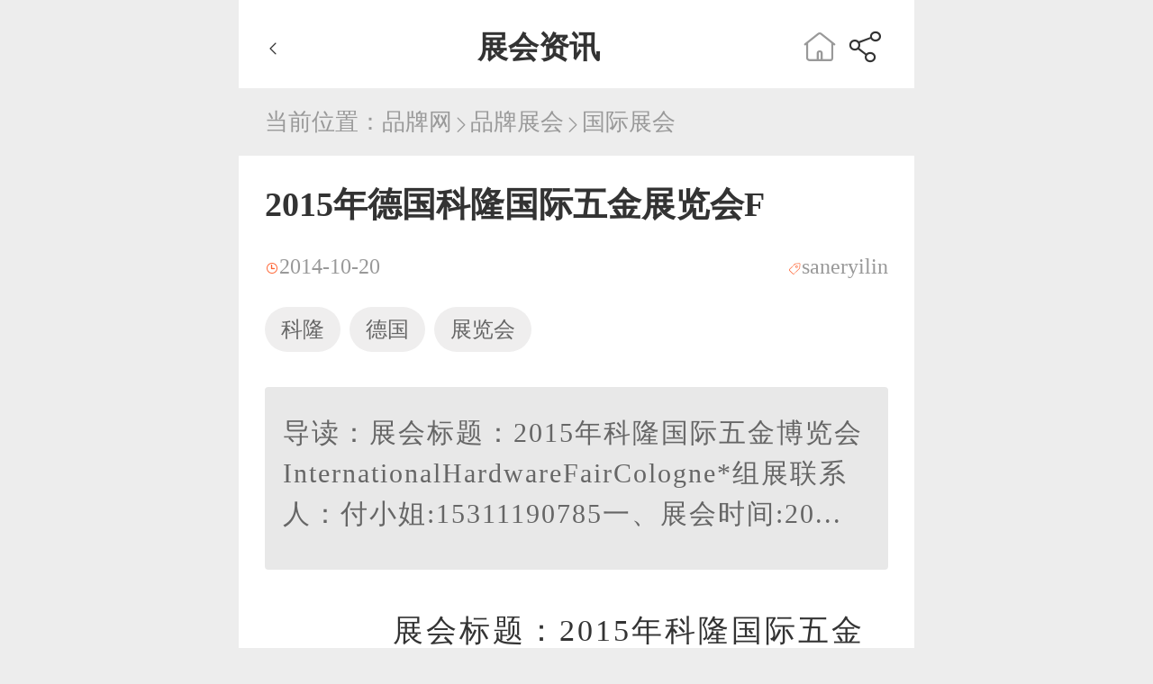

--- FILE ---
content_type: text/html; charset=utf-8
request_url: https://mip.chinapp.com/zhanhui/guojizhanhui-12086
body_size: 9530
content:
<!DOCTYPE html>
<html mip>

<head>
  <meta charset="UTF-8">
  <meta name="viewport" content="width=device-width,minimum-scale=1,initial-scale=1">
  <link rel="stylesheet" type="text/css" href="https://mipcache.bdstatic.com/static/v1/mip.css">
  <!--TODO: canonical href需要替换成原页面url-->
  <title>2015年德国科隆国际五金展览会F-国际展会-品牌网 Chinapp.com</title>
  <meta name="keywords" content="科隆,德国,展览会" />
  <meta name="description" content="展会标题：2015年科隆国际五金博览会InternationalHardwareFairCologne*组展联系人：付小姐:15311190785一、展会时间:20..." />

  <!--  cdn  -->
  <link rel="dns-prefetch" href="https://static.chinapp.com">
  <link rel="dns-prefetch" href="https://img.chinapp.com/">

  <link rel="canonical" href="https://www.chinapp.com/zhanhui/guojizhanhui-12086">
  <link rel="stylesheet" href="https://static.chinapp.com/mip/css/iconfont.css">
  <link rel="stylesheet" href="https://static.chinapp.com/mip/css/common.css">
  <style mip-custom>
    /* 排行榜 */
    /* banner样式开始 */
    @media screen and (min-width:320px) {
      html {
        font-size: 42px;
      }
    }

    @media screen and (min-width:360px) {
      html {
        font-size: 48px;
      }
    }

    @media screen and (min-width:375px) {
      html {
        font-size: 50px;
      }
    }

    @media screen and (min-width:414px) {
      html {
        font-size: 55px;
      }
    }

    @media screen and (min-width:750px) {
      html {
        font-size: 100px;
        width: 750px !important;
        margin: 0 auto;
        padding: 0px;
      }
    }

    /* 招商资讯头条详情 */

    /* 头部样式开始 */
    .headline-detail>.headline-head {
      width: 100%;
      height: 0.98rem;
      background-color: #ffffff;
      display: flex;
      justify-content: space-between;
      padding: 0.3rem;
      box-sizing: border-box;
      font-size: 0.34rem;
      color: #333333;
    }

    .headline-detail>.headline-head>a>i {
      color: #333333;
      font-size: 0.4rem;
    }

    .headline-detail>.headline-head>h3 {
      font-size: 0.34rem;
    }
    .headline-detail>.headline-head>div{
      display: flex;
    }
    .headline-detail>.headline-head>div>a>i,
    .headline-detail>.headline-head>div>div>i
    {
      display: inline-block;
      font-size: 0.4rem;
      margin: 0 0.05rem;
    }
    /* 头部样式结束 */

    /* 导航提示样式开始 */
    .headline-nav_tips {
      margin: 0.2rem 0.29rem;
      font-size: 0.26rem;
      color: #999999;
    }
    .headline-nav_tips>p,
    .headline-nav_tips>p>a{
      font-size: 0.26rem;
    }
    .headline-nav_tips>p>a>i {
      font-size: 0.2rem;
      vertical-align: middle;
    }

    /* 导航提示样式结束 */

    /* 资讯详情样式开始 */
    .headline-detail_content {
      background: #fff;
      padding: 0.29rem;
      margin-bottom: 0.2rem;
    }

    .headline-detail_content>h3 {
      font-size: 0.38rem;
      font-weight: 600;
      color: #333333;
      margin-bottom: 0.3rem;
    }

    .headline-detail_content>p {
      display: flex;
      justify-content: space-between;
      font-size: 0.24rem;
      color: #999999;
    }

    .headline-detail_content>p>span>i {
      /* font-size: 0.15rem; */
      color: #ff602e;
      vertical-align: middle;
    }

    .headline-detail_content>.headline-detail_tag {
      display: flex;
      margin-top: 0.31rem;
    }

    .headline-detail_content>.headline-detail_tag>li {
      padding: 0.09rem 0.18rem;
      background-color: #efeeee;
      border-radius: 0.3rem;
      font-size: 0.24rem;
      text-align: center;
      color: #666666;
      margin-right: 0.1rem;
    }

    .headline-detail_content>.guide-reading {
      background-color: #e8e8e8;
      border-radius: 0.04rem;
      padding: 0.28rem 0.2rem 0.4rem;
      font-size: 0.3rem;
      line-height: 0.45rem;
      letter-spacing: 0.02rem;
      color: #666666;
      margin: 0.39rem 0 0.43rem;
    }

    .headline-detail_content>.reading-detail {
      font-size: 0.34rem;
      line-height: 0.5rem;
      letter-spacing: 0.03rem;
      text-indent: 2em;
      color: #333333;
    }
    .headline-detail_content>.reading-detail p{
      font-size: 0.34rem;
      line-height: 0.5rem;
      letter-spacing: 0.03rem;
      color: #333333;
      text-indent: 2em;
    }
    .headline-detail_content>.reading-detail>.reading-pic,
    .headline-detail_content>.reading-detail>.reading-pic_two {
      width: 100%;
      height: 3.69rem;
      border-radius: 0.04rem;
      margin: 0.66rem 0 0.4rem;
    }

    .headline-detail_content>.reading-detail>.reading-pic_two {
      height: 4.07rem;
    }

    .headline-detail_content>.reading-detail>.reading-pic>img,
    .headline-detail_content>.reading-detail>.reading-pic_two>img {
      display: block;
      width: 100%;
      border-radius: 0.04rem;
    }

    .headline-detail_content>.reading-detail>h6 {
      font-size: 0.32rem;
      font-weight: 600;
      letter-spacing: 0.02rem;
      color: #333333;
      text-indent: 0;
    }

    .headline-detail_content>.reading-detail>p {
      font-size: 0.34rem;
      line-height: 0.5rem;
      letter-spacing: 0.03rem;
      color: #333333;
      text-indent: 2em;
    }
    .headline-detail_content>.reading-detail>ul {
      position: relative;
    }

    .headline-detail_content>.reading-detail>ul>li {
      font-size: 0.34rem;
      font-weight: 600;
      letter-spacing: 0.02rem;
      color: #333333;
      text-indent: 0em;
      margin-bottom: 0.28rem;
    }

    .headline-detail_content>.reading-detail>ul>li>span {
      display: inline-block;
      width: 5rem;
      font-weight: normal;
      vertical-align: top;
      font-size: 0.34rem;
      color: #333333;
    }

    .headline-detail_content>.reading-detail>ul>.mark {
      width: 100%;
      height: 2rem;
      position: absolute;
      background: #fff;
      background: -webkit-linear-gradient(rgba(255, 255, 255, 0), rgba(255, 255, 255, 1));
      bottom: 0;
    }

    .reading-detail_more,
    .reading-detail_colse {
      width: 100%;
      text-align: center;
      font-size: 0.24rem;
      color: #999999;
      text-indent: 0em;
      margin-top: 0.2rem;
      display: block;
    }

    .reading-detail_more>i {
      display: inline-block;
      transform: rotate(90deg);
    }

    .reading-detail_colse>i {
      display: inline-block;
      transform: rotate(-90deg);
    }

    /* 资讯详情样式结束 */

    /* 留言咨询样式开始 */
    .message-consultation {
      width: 6.89rem;
      background: #fff;
      margin: 0.29rem auto;
      padding-bottom: 0.8rem;
    }

    .message-consultation>.tips {
      width: 6.89rem;
      height: 0.69rem;
      background-color: #e00b0b;
      font-size: 0.28rem;
      font-weight: 600;
      text-align: center;
      line-height: 0.69rem;
      color: #ffffff;
    }

    .message-consultation>h4 {
      font-size: 0.3rem;
      font-weight: 600;
      color: #333333;
      margin: 0.18rem 0 0.3rem 0.19rem;
    }

    .message-consultation>.user-name,
    .message-consultation>.user-tel {
      width: 6.46rem;
      height: 0.8rem;
      background-color: #ffffff;
      border-radius: 0.12rem;
      border: solid 0.01rem #bbbbbb;
      font-size: 0.24rem;
      line-height: 0.8rem;
      color: #333333;
      margin: 0 auto 0.2rem;
      padding-left: 0.45rem;
      box-sizing: border-box;
    }

    .message-consultation>.user-name>span,
    .message-consultation>.user-tel>span {
      color: #e00b0b;
    }

    .message-consultation>.user-message {
      width: 6.46rem;
      height: 1.6rem;
      background-color: #ffffff;
      border-radius: 0.12rem;
      border: solid 0.01rem #bbbbbb;
      padding: 0.28rem 0.3rem;
      box-sizing: border-box;
      margin: 0 auto;
    }

    .message-consultation>.user-message>textarea {
      width: 5.2rem;
      height: 1.2rem;
      border: none;
      display: inline-block;
      vertical-align: top;
      resize: none;
    }

    .message-consultation>.consultation-rule {
      margin: 0.21rem 0 0 0.19rem;
      font-size: 0.22rem;
      line-height: 0.36rem;
    }

    .message-consultation>.consultation-rule>a {
      color: #666666;
      margin-left: 0.1rem;
    }

    .message-consultation>.consultation-rule>a>span {
      color: #e00b0b;
    }

    .agree {
      color: #e00b0b;
    }

    .message-consultation>.want-join {
      width: 6.4rem;
      height: 0.86rem;
      background-color: #e00b0b;
      font-size: 0.36rem;
      color: #f5f5f5;
      margin: 0.2rem auto 0;
      display: block;
    }

    /* 留言咨询样式结束 */
    /* 推荐品牌样式开始 */
    .recommended-brand {
      width: 100%;
      background: #fff;
      margin-bottom: 0.2rem;
      padding: 0.18rem 0.24rem;
      box-sizing: border-box;
    }

    .recommended-brand>div {
      display: flex;
      justify-content: space-between;
      margin-bottom: 0.3rem;
    }

    .recommended-brand>div>h6 {
      font-size: 0.34rem;
      color: #333333;
    }

    .recommended-brand>div>span {
      font-size: 0.26rem;
      font-weight: 600;
      color: #666666;
    }

    .recommended-brand>div>span>i {
      font-size: 0.24rem;
      vertical-align: middle;
    }

    .recommended-brand>ul {
      display: flex;
      justify-content: space-between;
      flex-wrap: wrap;
    }

    .recommended-brand>ul>li>a {
      display: block;
    }

    .recommended-brand>ul>li>a>mip-img {
      width: 3.31rem;
    }

    .recommended-brand>ul>li>a>mip-img>img {
      display: block;
      width: 3.31rem;
      height: 1.69rem;
      background-color: #cccccc;
      border-radius: 0.08rem;
    }

    .recommended-brand>ul>li>a>h6 {
      width: 3.31rem;
      font-size: 0.3rem;
      text-align: center;
      color: #333333;
      overflow: hidden;
      text-overflow: ellipsis;
      white-space: nowrap;
      margin: 0.21rem 0 0.24rem;
    }

    /* 推荐品牌样式结束 */
    /* 相关推荐 */
    .headline-news {
      background: #fff;
      box-sizing: border-box;
      padding: 0.29rem 0.32rem 0.2rem;
      margin-bottom: 0.2rem;
    }

    .headline-news>h3 {
      font-size: 0.34rem;
      color: #333333;
      margin-bottom: 0.3rem;
      border-bottom: 0.01rem solid #ccc;
      padding-bottom: 0.32rem;
    }

    .headline-news>.headline-news_detail>ul>li {
      margin-bottom: 0.4rem;
    }

    .headline-news>.headline-news_detail>ul>li>a {
      display: flex;
      justify-content: space-between;
    }

    .headline-news>.headline-news_detail>ul>li:last-of-type {
      margin-bottom: 0;
    }

    .headline-news>.headline-news_detail>ul>li>a>div>h6 {
      width: 4.18rem;
      font-size: 0.3rem;
      font-weight: normal;
      font-stretch: normal;
      letter-spacing: 0rem;
      color: #333333;
      overflow: hidden;
      text-overflow: ellipsis;
      white-space: nowrap;
    }

    .headline-news>.headline-news_detail>ul>li>a>div>p {
      width: 4.06rem;
      font-size: 0.24rem;
      font-weight: normal;
      font-stretch: normal;
      letter-spacing: 0rem;
      color: #666666;
      overflow: hidden;
      text-overflow: ellipsis;
      white-space: nowrap;
    }

    .headline-news>.headline-news_detail>ul>li>a>div>p:first-of-type {
      margin: 0.19rem 0;
    }

    .headline-news>.headline-news_detail>ul>li>a>div>p:last-of-type {
      color: #999;
    }

    .headline-news>.headline-news_detail>ul>li>a>div>p:last-of-type i {
      /* font-size: 0.15rem; */
      color: #ff602e;
      vertical-align: middle;
    }

    .headline-news>.headline-news_detail>ul>li>a>.hot-content_pic {
      width: 2.4rem;
      height: 1.43rem;
      border-radius: 0.04rem;
    }

    .headline-news>.headline-news_detail>ul>li>a>.hot-content_pic>mip-img>img {
      display: block;
      width: 2.4rem;
      height: 1.43rem;
      border-radius: 0.04rem;
    }

    .headline-news>.headline-news_detail>a {
      display: block;
      width: 6.61rem;
      height: 0.53rem;
      background-color: #ededed;
      border-radius: 0.27rem;
      font-size: 0.24rem;
      line-height: 0.53rem;
      text-align: center;
      color: #333333;
      margin: 0.31rem auto 0;
    }

    .headline-news>.headline-news_detail>a>i {
      vertical-align: middle;
      font-size: 0.27rem;
    }
    .headline-more{
      display: block !important;
      width: 2rem;
      height: 0.5rem;
      border-radius: 0.25rem;
      margin: 0.2rem auto;
      text-align: center;
      font-size: 0.3rem;
      font-size: 0.28rem;
      color: #e00b0b;
      border: 0.02rem solid #e00b0b;
      line-height: 0.5rem;
      text-indent: 0em;
    }
    .headline-more>i{
      display: inline-block;
      transform: rotate(90deg);
      font-size: 0.34rem;
      vertical-align: middle;
    }
    /* 相关推荐 */

    /* 猜你喜欢开始 */
    .headline-detail_like {
      padding: 0.3rem;
      background: #fff;
      margin-bottom: 0.2rem;
    }

    .headline-detail_like>h5 {
      font-size: 0.34rem;
      color: #333333;
      border-bottom: 0.01rem solid #ccc;
      padding-bottom: 0.3rem;
      margin-bottom: 0.42rem;
    }

    .headline-detail_like>h5>span {
      font-size: 0.26rem;
      color: #666666;
    }

    .headline-detail_like>h5>span>i {
      font-size: 0.2rem;
    }

    .headline-detail_like>ul {
      display: flex;
      flex-wrap: wrap;
      justify-content: space-between;
    }

    .headline-detail_like>ul>li>a {
      display: block;
      width: 2.15rem;
    }

    .headline-detail_like>ul>li>a>div {
      width: 2.15rem;
      height: 1.35rem;
    }

    .headline-detail_like>ul>li>a>div>mip-img>img {
      display: block;
      width: 2.15rem;
      height: 1.35rem;
    }

    .headline-detail_like>ul>li>a>p {
      height: 0.8rem;
      font-size: 0.24rem;
      line-height: 0.4rem;
      color: #333333;
      margin-top: 0.31rem;
      display: -webkit-box;
      -webkit-box-orient: vertical;
      -webkit-line-clamp: 2;
      overflow: hidden;
    }

    /* 猜你喜欢结束 */

    /* 留言咨询样式开始 */
    .online-contact {
      width: 100%;
      overflow: hidden;
      margin-top: 0.2rem;
    }

    .online-contact>a {
      display: flex;
    }

    .online-contact>a>div:first-of-type {
      width: 2.2rem;
      height: 0.98rem;
      background: #fff;
      font-size: 0.26rem;
      font-weight: 600;
      color: #333333;
      text-align: center;
      line-height: 0.98rem;
    }

    .online-contact>a>div:first-of-type>i {
      font-size: 0.3rem;
      color: #e00b0b;
    }

    .online-contact>a>div:last-of-type {
      width: 5.3rem;
      height: 0.98rem;
      background-color: #e00b0b;
      font-size: 0.3rem;
      font-weight: 600;
      text-align: center;
      line-height: 0.98rem;
      color: #ffffff;
    }
    /* 广告 */
    .oneAdv {
      width: 100%;
      margin: 0rem auto;
    }
    .oneAdv>a{
      display: block;
      margin-bottom: 0.1rem;
    }

    .oneAdv>img {
      width: 100%;
    }
    .oneAdv>a:last-child{
      margin-bottom: 0.2rem !important;
    }
    /* 留言咨询样式结束 */
    /*广告*/
    .mip-adbd{
      margin-bottom: 0.2rem;
    }
  </style>
  <!-- 招商资讯头条详情 -->
</head>

<body>
<div class="headline-detail">
  <!-- 头部 -->
  <div class="headline-head">
    <mip-history history="go, -1" class="mip-element mip-layout-container">
      <i class="iconfont icon-i-left"></i>
    </mip-history>
    <h3>展会资讯</h3>
    <div>
		<a href="https://mip.chinapp.com/"><i class="iconfont icon-shouye"></i></a>
		<div on="tap:my-lightbox.toggle" id="btn-open" role="button" tabindex="0"><i class="iconfont icon-fenxiang" ></i></div>
<mip-lightbox
        id="my-lightbox"
        layout="nodisplay"
        class="mip-hidden">
    <div class="lightbox">
        <div class="mip-share-container">
            <mip-share></mip-share>
        </div>
    </div>
</mip-lightbox>
	</div>
  </div>
  <!-- 导航提示 -->
  <div class="headline-nav_tips">
    <p>当前位置：<a href="https://mip.chinapp.com/">品牌网</a><a href="https://mip.chinapp.com/zhanhui"><i class="iconfont icon-right"></i>品牌展会</a><a href="https://mip.chinapp.com/zhanhui/guojizhanhui"><i class="iconfont icon-right"></i>国际展会</a></p>
  </div>
    <!-- 广告 -->
    <div class="oneAdv">
            </div>
  <!-- 资讯详情 -->
  <div class="headline-detail_content">
    <h3>2015年德国科隆国际五金展览会F</h3>
    <p>
      <span><i class="iconfont icon-shijian00"></i>2014-10-20</span>
      <span><i class="iconfont icon-biaoqian"></i>saneryilin</span>
    </p>
    <ul class="headline-detail_tag">
            <li>科隆</li>
            <li>德国</li>
            <li>展览会</li>
          </ul>
    <div class="guide-reading">
      导读：展会标题：2015年科隆国际五金博览会InternationalHardwareFairCologne*组展联系人：付小姐:15311190785一、展会时间:20...    </div>
    <div class="reading-detail">
      <mip-showmore bufferheight="100" maxheight='screen:0.5' bottomshadow='1' maxheight='100' id="showmore08">
        <p>
	　　展会标题：2015年科隆国际五金博览会International Hardware Fair Cologne *组展联系人：付小姐: 153 1119 0785 一、展会时间: 2015年3月3日- 3月5日 二、首届时间：1952年(两年一届) 三、展会地点：德国科隆国际博览中心 四、展会介绍: 科隆国际五金博览会是国际五金及 DIY 行业规模最大最有影响力的盛会，代表着国际化的发展和顶级品质。在 195,000 平方米的展览场地内，进行了无数的展示、谈判和卓有成效的购买决策。全球没有任何其他展会能在一次展会上涵盖如此全面和齐备的展品范围，科隆国际五金博览会现在及将来都是全球这一行业内最具竞争力和主导博览会。 同时，随着中国产品的国际竞争力的增强以及参展取得的卓越的效果，中国企业参加科隆国际五金博览会 / 应用天地的规模和数量也在最近数年内有着突飞猛进的增长。在 2012 年的展览上，共有超过 1000 家来自中国大陆的企业向欧美的采购商展示了自己最新的产品和服务，展出面积超过了1,0800 平方米。科隆国际五金博览会包括五大展品系列―工具;小型工业设备、紧固件、锁具及配件、家居用品及DIY,来自全球相关领域的零售商、供应商及采购商都聚集在此。 上届回顾 2012科隆国际五金博览会上共有来自50个(2010:52个)国家的2665(2010:2686个)公司参加，参展商中85%来自海外。将对展会最后一天的估计计算在内，2012科隆国际五金博览会共吸引了来自132个(2010:124个)国家的五万三千五百名参观者(2010：五万六千五百名)，其中约有61%(2010:59%)来自海外。在2012科隆国际五金博览会的框架下，去年各个行业分支下积极的销售势头与市场和贸易并重的理念结合，给参展商带来了令人鼓舞的、实实在在的订单数量增长。各参展商纷纷表示&ldquo;做成了不少生意&rdquo;，这些参展商向顾客展示了数量众多的引领发展潮流的创新成果。主要的国际买家集团如劳氏(Lowe&rsquo;s)(美国)以及来自德国和海外的广大业内领先专业经销商也来到了科隆。博览会还第一次与二手机械设备、机械系统和技术贸易展览会(USETEC)合作。它与博览会同时在展览中心展出，带来了更多新鲜、积极的商业刺激。来自德国和海外展会参观者的高素质也受到了好评。 五、展品范围： 工具: 手动工具、电动工具、气动工具及电机设备附件、车间、工厂设备，工业工具等。 锁具、安全系统和配件：家具、饰品、装饰五金件、窗户配件、门锁、门配件、钥匙、保安系统 紧固件技术和配件：紧固件、铁器、轴承、丝网 家居改进：化工产品、室内装饰、板材、室内用品与饰品、卫生洁具与配件、灯具和照明设备、建筑材料、建筑附件等。 组展单位：北京叁贰壹零国际展览有限公司(简称3210) 联 系 人：付小姐 ~直线电话：010-52887108 手 机: 153 1119 0785 QQ：1594229539 E - MAIL :1594229539@qq.com 北京总公司地址：北京朝阳区朝阳路杨闸朗廷大厦A303 另：我司针对不申请展位的企业，专门安排一套参观考察行程，价格实惠，欢迎各单位随团考察! 我司主做五金工具展会简列： 2014年印尼雅加达国际五金及建材展览会 6月12-15日 一年一届 2014年南非国际五金工具建材展览会 6月22-24日 一年一届 2014年日本东京五金&amp;DIY用品展览会 8月28-30日 一年一届 2014年墨西哥国际五金工具及建材展览会 8月28-30日 一年一届 2014年德国科隆国际体育、露营和户外家具及花园用品展览会 SPOGA+GAFA 8月31日-9月2日 一年一届 2014年英国伯明翰五金、园艺及宠物用品展 9月17-19日 一年一届 2014年美国田纳西州纳什维尔建材照明展 2014年9月 一年一届 2014年巴西圣保罗国际五金及园艺用品展览会10月10-13日 一年一届 2014年日本东京国际园艺及户外用品展览会 10月23-25日 一年一届 2014年俄罗斯国际五金工具展览会MITEX 11月11-14日 一年一届 2014年中东迪拜五大行业展览会(BIG5) 11月17-20日 一年一届 2014年印度新德里国际五金工具展览会 11月7-9日 一年一届 2014年韩国首尔国际五金工具、机械展览会 9月16-19日 一年一届 2015年美国建材及厨房、卫浴展会IBS+KBIS 1月20-22日 一年一届 2015年德国科隆国际五金工具展览会 3月4-6日 两年一届 2015年巴西圣保罗国际五金及建材展览会 3月18-22日 一年一届 2015年俄罗斯莫斯科国际建材展览会(一期)2015年4月 一年一届 2015年俄罗斯莫斯科国际建材展览会(二期)2015年4月 一年一届 2015年美国五金及园艺工具展览会NHS 5月5-7日 一年一届 2015年中东迪拜国际五金工具展览会 6月2-4日 一年一届</p>
<p>
	　　来源 中国品牌网 转载请注明出处</p>
      </mip-showmore>
      </ul>
      <div class="headline-more" on="tap:showmore08.toggle" data-closetext="收起内容" class="mip-showmore-btn">
        <i class="iconfont icon-right"></i>更多
      </div>
    </div>
  </div>
  <!-- 留言咨询 -->
  <div class="want-consultation" id="consultation">
    <h3>我要咨询</h3>
      <mip-form method="post" target="_self" url="https://api.chinapp.com/saveMeeage" clear cors="*">
        <input type="hidden" name="aid" value="12086">
        <input type="hidden" name="title" value="2015年德国科隆国际五金展览会F">
        <input type="hidden" name="mid" value="0">
        <input type="hidden" name="type" value="nmpac">
        <input type="hidden" name="ajaxtype" value="alert">
        <input type="hidden" name="action" value="zhaoshang">
        <input type="hidden" name="entrance" value="3">
        <input type="hidden" name="url" value="https://mip.chinapp.com/zhanhui/guojizhanhui-12086">

      <section class="user-name">
        <span>*</span>姓名
        <input type="text" name="name" validatetarget="name" validatetype="must" placeholder="请输入您的姓名">
      </section>
      <div target="name">姓名不能为空</div>
      <section class="user-tel">
        <span>*</span>电话
        <input type="text" name="phone" validatetarget="phone" validatetype="phone" placeholder="请输入您的手机号码" validatereg="^0?(13|15|17|18)[0-9]{9}$"
               maxlength="11">
      </section>
      <div target="phone">手机不能为空</div>
      <section class="user-message">
        <span>*</span>留言
        <textarea name="content" placeholder="我想了解加盟费用和细节。"></textarea>
      </section>
      <section class="consultation-rule">
        <i class="iconfont icon-xuanze agree"></i><a href="https://m.chinapp.com/msgprotocol/investment" target="_blank">我已同意并阅读<span>《中国品牌网服务条款》</span></a>
      </section>
      <input class="want-join" type="submit" value="申请加盟">
    </mip-form>
  </div>
  <!-- 相关推荐 -->
  <div class="headline-news">
    <h3>相关推荐</h3>
    <div class="headline-news_detail">
      <ul>
                <li>
          <a href="https://mip.chinapp.com/zhanhui/guojizhanhui-21515" title="nterwine China 2016中国（广州）国际名酒展-秋季展将于11月13-15日盛大开幕">
            <div class="hot-content_pic">
              <mip-img src="https://img.chinapp.com/uploadfile/Articles/2016-02-26/14564567519817.jpeg"></mip-img>
            </div>
            <div>
              <h6>nterwine China 2016中国（广州）国际名酒展-秋季展将于11月13-15日盛大开幕</h6>
              <p>2016年11月13日-15日，由科通展览有限公司主办的第17届中国(广州)国际名展(Interwine)将在广交会展馆C区举行，展览面积达50000平方米。届时，来自全球72个葡萄酒产国的葡萄酒和国内酒类进口商与经销商齐聚堂，各国驻广州领事馆、业内领袖企业以及顶尖行业媒体也将在展会期间举办各种高峰论坛、品鉴会、大师班活动，传播酒化、促进业内交流、发展。The17thInterwi...</p>
              <p class="clearfix">
									<span>
										<i class="iconfont icon-shijian00"></i>
										2016-02-26									</span>
                <span class="fr">
										<i class="iconfont icon-biaoqian"></i>
										admin									</span>
              </p>
            </div>
          </a>
        </li>
                <li>
          <a href="https://mip.chinapp.com/zhanhui/guojizhanhui-21188" title="2015年俄罗斯8月Interauto汽配展">
            <div class="hot-content_pic">
              <mip-img src="https://img.chinapp.com/uploadfile/2015/0317/20150317054425230.jpg"></mip-img>
            </div>
            <div>
              <h6>2015年俄罗斯8月Interauto汽配展</h6>
              <p>俄罗斯国际汽车及配件展(InterAuto)始于2005年，主办方为IEC展览中心(IECCrocusExpo)及俄罗斯汽车制造商协会(AssociationofRus......</p>
              <p class="clearfix">
									<span>
										<i class="iconfont icon-shijian00"></i>
										2015-03-17									</span>
                <span class="fr">
										<i class="iconfont icon-biaoqian"></i>
										jillywawa									</span>
              </p>
            </div>
          </a>
        </li>
                <li>
          <a href="https://mip.chinapp.com/zhanhui/guojizhanhui-17386" title="2015年美国拉斯五金展会">
            <div class="hot-content_pic">
              <mip-img src="https://img.chinapp.com/uploadfile/2014/1127/20141127101837548.jpg"></mip-img>
            </div>
            <div>
              <h6>2015年美国拉斯五金展会</h6>
              <p>展会标题：2015年第70届美国五金制品及园艺展/2015年美国拉斯维加斯五金工具展/2015美国花园用品展/NHS2015*组展联系人：付小姐--18210......</p>
              <p class="clearfix">
									<span>
										<i class="iconfont icon-shijian00"></i>
										2014-11-27									</span>
                <span class="fr">
										<i class="iconfont icon-biaoqian"></i>
										saneryilin									</span>
              </p>
            </div>
          </a>
        </li>
                <li>
          <a href="https://mip.chinapp.com/zhanhui/guojizhanhui-17332" title="2015英国国际广告标识展览会">
            <div class="hot-content_pic">
              <mip-img src="https://img.chinapp.com/uploadfile/2014/1126/20141126021032562.jpg"></mip-img>
            </div>
            <div>
              <h6>2015英国国际广告标识展览会</h6>
              <p>英国广告标识展Sign&DigitalUK已成功举办二十六届，以其长久的历史及专业的创新力发展成为英最大的广告标识展会，也是全球最具影响力广告展之一。...</p>
              <p class="clearfix">
									<span>
										<i class="iconfont icon-shijian00"></i>
										2014-11-26									</span>
                <span class="fr">
										<i class="iconfont icon-biaoqian"></i>
										jqy1983									</span>
              </p>
            </div>
          </a>
        </li>
                <li>
          <a href="https://mip.chinapp.com/zhanhui/guojizhanhui-17331" title="2015马来西亚广告与数码印刷展">
            <div class="hot-content_pic">
              <mip-img src="https://img.chinapp.com/uploadfile/2014/1126/20141126020209132.jpg"></mip-img>
            </div>
            <div>
              <h6>2015马来西亚广告与数码印刷展</h6>
              <p>马来西亚广告与数码印刷展是目前马来西亚规模最大、影响最广、专业性最强的展览盛会。已成功举办过25届，并已得到马来西亚外贸发展联合部认可标志。...</p>
              <p class="clearfix">
									<span>
										<i class="iconfont icon-shijian00"></i>
										2014-11-26									</span>
                <span class="fr">
										<i class="iconfont icon-biaoqian"></i>
										jqy1983									</span>
              </p>
            </div>
          </a>
        </li>
              </ul>
    </div>
  </div>
  <div class="mip-adbd">
    <mip-ad
            type="baidu-wm-ext"
            domain="px.chinapp.com"
            token="gbtctdqhy">
      <div id="gbtctdqhy"></div>
    </mip-ad>
  </div>
  <!-- 猜你喜欢 -->
  <div class="headline-detail_like">
    <h5>猜你喜欢
    </h5>
    <ul>
            <li>
        <a href="https://mip.chinapp.com/zhanhui/guojizhanhui-17055" title="德国食品展会|科隆食品展会">
          <div>
            <mip-img src="/static/mobile/img/default.png" alt="德国食品展会|科隆食品展会"></mip-img>
          </div>
          <p>德国食品展会|科隆食品展会</p>
        </a>
      </li>
            <li>
        <a href="https://mip.chinapp.com/zhanhui/guojizhanhui-17049" title="德国汉诺威工业用品展">
          <div>
            <mip-img src="https://img.chinapp.com/uploadfile/2014/1124/20141124035431829.jpg" alt="德国汉诺威工业用品展"></mip-img>
          </div>
          <p>德国汉诺威工业用品展</p>
        </a>
      </li>
            <li>
        <a href="https://mip.chinapp.com/zhanhui/zhanhuixinxi-17040" title="德国科隆五金园艺展">
          <div>
            <mip-img src="https://img.chinapp.com/uploadfile/2014/1124/20141124035027461.jpg" alt="德国科隆五金园艺展"></mip-img>
          </div>
          <p>德国科隆五金园艺展</p>
        </a>
      </li>
            <li>
        <a href="https://mip.chinapp.com/zhanhui/zhanhuixinxi-16477" title="德国礼品展会2015年法兰克福国际日用品展会">
          <div>
            <mip-img src="/static/mobile/img/default.png" alt="德国礼品展会2015年法兰克福国际日用品展会"></mip-img>
          </div>
          <p>德国礼品展会2015年法兰克福国际日用品展会</p>
        </a>
      </li>
            <li>
        <a href="https://mip.chinapp.com/zhanhui/guojizhanhui-16422" title="德国MEDICA-2015年德国杜塞尔多夫医疗展/鸿尔孙成明">
          <div>
            <mip-img src="https://img.chinapp.com/uploadfile/2014/1118/20141118032520794.jpg" alt="德国MEDICA-2015年德国杜塞尔多夫医疗展/鸿尔孙成明"></mip-img>
          </div>
          <p>德国MEDICA-2015年德国杜塞尔多夫医疗展/鸿尔孙成明</p>
        </a>
      </li>
            <li>
        <a href="https://mip.chinapp.com/zhanhui/guojizhanhui-16016" title="德国汉诺威通讯展">
          <div>
            <mip-img src="https://img.chinapp.com/uploadfile/2014/1114/20141114092326155.jpg" alt="德国汉诺威通讯展"></mip-img>
          </div>
          <p>德国汉诺威通讯展</p>
        </a>
      </li>
            <li>
        <a href="https://mip.chinapp.com/zhanhui/guojizhanhui-16002" title="德国科隆国际食品展Anuga欧洲食品盛会">
          <div>
            <mip-img src="/static/mobile/img/default.png" alt="德国科隆国际食品展Anuga欧洲食品盛会"></mip-img>
          </div>
          <p>德国科隆国际食品展Anuga欧洲食品盛会</p>
        </a>
      </li>
            <li>
        <a href="https://mip.chinapp.com/zhanhui/guojizhanhui-15815" title="德国科隆国际家具、木工及室内装饰展INTERZUM">
          <div>
            <mip-img src="/static/mobile/img/default.png" alt="德国科隆国际家具、木工及室内装饰展INTERZUM"></mip-img>
          </div>
          <p>德国科隆国际家具、木工及室内装饰展INTERZUM</p>
        </a>
      </li>
            <li>
        <a href="https://mip.chinapp.com/zhanhui/guojizhanhui-15812" title="德国科隆国际家具博览会IMM">
          <div>
            <mip-img src="/static/mobile/img/default.png" alt="德国科隆国际家具博览会IMM"></mip-img>
          </div>
          <p>德国科隆国际家具博览会IMM</p>
        </a>
      </li>
          </ul>
  </div>
  <!-- 推荐品牌 -->
  <div class="recommended-brand">
    <div>
      <h6>推荐品牌</h6>
    </div>
    <ul>
            <li>
        <a href="https://mip.chinapp.com/pinpai/348218.html" title="阿玛西AMAX">
        <mip-img src="https://img.chinapp.com/uploadfile/pinpai/original/20220107/8e92f77311ead2b32efe7ba58a39ca01.jpg" alt="阿玛西AMAX"></mip-img>
        <h6>阿玛西AMAX</h6>
        </a>
      </li>
            <li>
        <a href="https://mip.chinapp.com/pinpai/112919.html" title="Lajoson蓝炬星">
        <mip-img src="https://img.chinapp.com/uploadfile/pinpai/original/20250623/2de487c56c5e43d8895dc1952609c9d6.jpg" alt="Lajoson蓝炬星"></mip-img>
        <h6>Lajoson蓝炬星</h6>
        </a>
      </li>
            <li>
        <a href="https://mip.chinapp.com/pinpai/174995.html" title="海尔智能门锁">
        <mip-img src="https://img.chinapp.com/uploadfile/pinpai/original/20210513/1420fb13800f27e396ca079cf0b41d47.jpg" alt="海尔智能门锁"></mip-img>
        <h6>海尔智能门锁</h6>
        </a>
      </li>
            <li>
        <a href="https://mip.chinapp.com/pinpai/174620.html" title="明超电缆">
        <mip-img src="https://img.chinapp.com/logo/uploadfile/pinpai/original/20190528/84545ffdefabdecf1580c0e3ca7f7ec3.jpg" alt="明超电缆"></mip-img>
        <h6>明超电缆</h6>
        </a>
      </li>
            <li>
        <a href="https://mip.chinapp.com/pinpai/163647.html" title="HERON黑龙">
        <mip-img src="https://img.chinapp.com/uploadfile/pinpai/original/20201221/6f87ad1c2d9785f230c3377524240675.jpg" alt="HERON黑龙"></mip-img>
        <h6>HERON黑龙</h6>
        </a>
      </li>
            <li>
        <a href="https://mip.chinapp.com/pinpai/232215.html" title="Allstate全境">
        <mip-img src="https://img.chinapp.com/logo/uploadfile/pinpai/original/20200820/617d6c65d45f30874423441c3315812a.jpg" alt="Allstate全境"></mip-img>
        <h6>Allstate全境</h6>
        </a>
      </li>
          </ul>
  </div>
  <!-- 联系我们 -->
  <!-- 联系我们 -->
<div class="new-contact-us">
	<span>
		<mip-img src="https://static.chinapp.com/mip/img/wx_gongzhonghao.png" alt=""></mip-img>
		<strong>关注微信公众号</strong>
	</span>
	<span>
		<mip-img src="https://static.chinapp.com/mip/img/nwc_wechat.jpg" alt=""></mip-img>
		<strong>商务合作微信号</strong>
	</span>
	<div>
		<a href="https://mip.chinapp.com/help/about">关于我们</a>
		<span>---</span>
		<a href="https://mip.chinapp.com/help/brand_service">服务介绍</a>
		<span>---</span>
		<a href="https://mip.chinapp.com/help/contact_us">联系我们</a>
	</div>
	<p>CopyRight 2005-2026 品牌网<br>mip.chinapp.com-版权所有</p>
</div>
<script src="https://mipcache.bdstatic.com/static/v1/mip-stats-baidu/mip-stats-baidu.js"></script>
<mip-stats-baidu>
    <script type="application/json">
        {
            "token": "bcbc2bac59795f0d0da1326c6f3deee7",
            "_setCustomVar": [1, "login", "1", 2],
            "_setAutoPageview": [true]
        }
    </script>
</mip-stats-baidu>
  <mip-cambrian site-id="1590005689509039"></mip-cambrian>
  <!-- 留言咨询 -->
  <mip-fixed type="bottom">
  <div class="online-contact">
    <a href="#consultation">
      <div>
        <i class="iconfont icon-xiaoxi3"></i>
        留言咨询
      </div>
      <div>获取加盟方案</div>
    </a>
  </div>
  </mip-fixed>
</div>
</body>
<script src="https://mipcache.bdstatic.com/static/v1/mip.js"></script>
<script src="https://mipcache.bdstatic.com/static/v1/mip-showmore/mip-showmore.js"></script>
<script src="https://mipcache.bdstatic.com/static/v1/mip-form/mip-form.js"></script>
<script src="https://mipcache.bdstatic.com/static/v1/mip-share/mip-share.js"></script>
<script src="https://mipcache.bdstatic.com/static/v1/mip-lightbox/mip-lightbox.js"></script>
<script src="https://mipcache.bdstatic.com/static/v1/mip-ad/mip-ad.js"></script>
<script src="https://mipcache.bdstatic.com/extensions/platform/v1/mip-cambrian/mip-cambrian.js"></script>
<script src="https://mipcache.bdstatic.com/extensions/platform/v1/mip-fixed/mip-fixed.js"></script>
<script src="https://c.mipcdn.com/static/v1/mip-history/mip-history.js"></script>
<script  type="application/ld+json"> {
       "@context": "https://ziyuan.baidu.com/contexts/cambrian.jsonld",
       "@id": "https://mip.chinapp.com/zhanhui/guojizhanhui-12086",
       "appid": "1590005689509039",
       "title":"2015年德国科隆国际五金展览会F-国际展会-品牌网 Chinapp.com",
       "images": [
           "https://img.chinapp.com/uploadfile/2014/1020/20141020090829350.jpg"
       ],
       "description": "展会标题：2015年科隆国际五金博览会InternationalHardwareFairCologne*组展联系人：付小姐:15311190785一、展会时间:20...",
       "pubDate": "2014-10-20T09:08:33",
       "upDate": "2014-10-20T11:03:56",
       "data" : {
            "WebPage" : {
                "headline" : "2015年德国科隆国际五金展览会F",
                "tag" : ["科隆","德国","展览会"],
                "pcUrl" : "https://www.chinapp.com/zhanhui/guojizhanhui-12086",
                "wapUrl" : "https://m.chinapp.com/zhanhui/guojizhanhui-12086",
                "mipUrl" : "https://mip.chinapp.com/zhanhui/guojizhanhui-12086",
                "fromSrc": "品牌网",
                "datePublished" : "2014-10-20T09:08:33"
            }
       }
}</script>
</html>

--- FILE ---
content_type: text/css
request_url: https://static.chinapp.com/mip/css/common.css
body_size: 1713
content:
/* 初始化样式 */

html,
body,
h1,
h2,
h3,
h4,
h5,
h6,
ul,
li,
img,
p,
div,
span {
  padding: 0;
  margin: 0;
  font-size: 0.24rem;
}

html,
body {
  position: relative;
  width: 100%;
  background-color: #ededed;
  font-family: "MicrosoftYaHei";
  overflow-x: hidden;
}

html body a {
  text-decoration: none;
  color: #999;
}

ul,
li {
  list-style: none;
}

img {
  border: 0;
}

button,
input {
  border: none;
  outline: none;
}

.fl {
  float: left;
}

.fr {
  float: right;
}

.clearfix:after {
  display: block;
  content: '';
  clear: both;
  height: 0;
}

.colorRed {
  background-color: #f33030;
  color: #fff;
}

.hidden {
  display: none;
}

.hide {
  visibility: hidden;
}

#loading,
#aBatch-loading {
  display: none;
  text-align: center;
  margin: 10px 0px;
}

/* 联系我们样式开始 */
.contact-us {
  width: 100%;
  background: #fff;
  padding: 0.3rem 0.24rem;
  box-sizing: border-box;
  margin: 0 0 1.2rem;
}

.contact-us>ul {
  display: flex;
  justify-content: center;
}

.contact-us>ul>li {
  width: 2.42rem;
  text-align: center;
  font-size: 0.22rem;
  color: #999999;
}

/* .contact-us>ul>li:first-of-type {
  width: 3.1rem;
  justify-self: left;
} */

.contact-us>ul>li>div {
  width: 1.5rem;
  height: 1.5rem;
  border-radius: 0.12rem;
  border: solid 0.02rem #dddddd;
  text-align: center;
  line-height: 1.5rem;
  margin: 0 auto 0.2rem;
}

.contact-us>ul>li>div>img {
  width: 100%;
}

.contact-us>ul>li>div>i {
  font-size: 0.66rem;
}

.contact-us>.copyright {
  width: 3.8rem;
  font-size: 0.22rem;
  color: #999999;
  margin: 0.39rem auto;
  text-align: center;
}

/* 新的footer样式 */
.new-contact-us{
	width: 100%;
	margin: 0.2rem 0 1.2rem;
	background: #fff;
	padding: 0.2rem 0.18rem;
	box-sizing: border-box;
	text-align: center;
}
.new-contact-us>span{
	display: inline-block;
	width: 1.7rem;
	margin: 0.2rem 0.2rem 0.24rem;
}
.new-contact-us>span>img,
.new-contact-us>span>mip-img{
	width: 100%;
	border: 1px #d6d6d6 solid;
	border-radius: 4px;
}
.new-contact-us>span>strong{
	color: #999;
	font-size: 0.24rem;
	text-align: center;
	display: block;
	font-weight: normal;
}
.new-contact-us>div{
	text-align: center;
}
.new-contact-us>div>a{
	font-size: 0.29rem;
	color: #333;
}
.new-contact-us>div>span{
	margin: 0 0.2rem;
	color: #c6c6c6;
}
.new-contact-us>p{
	text-align: center;
	color: #999;
	margin: 0.1rem auto;
	line-height: 0.36rem;
}
/* 联系我们样式结束 */

/* 主菜单样式开始 */
.mainMenu {
  width: 100%;
  height: 1.34rem;
  background-color: #fff;
  position: fixed;
  bottom: 0;
  z-index: 100;
  box-sizing: border-box;
  padding: 0.1rem 0.32rem;
}

.mainMenu>ul {
  display: flex;
  justify-content: space-between;
}

.mainMenu>ul>li {
  text-align: center;
  font-size: 0.38rem;
}

.mainMenu>ul>li>a {
  display: block;
}

.mainMenu>ul>li>a>p {
  font-size: 0.2rem;
  font-weight: normal;
  font-stretch: normal;
  line-height: 0.36rem;
  letter-spacing: 0rem;
  color: #333333;
}

.mainMenu>ul>li>a>i {
  font-size: 0.4rem;
}

.mainMenu>ul>li>.select {
  color: #e00b0b;
  font-size: 0.4rem;
}

/* 主菜单样式结束 */

/* 分享 */
mip-lightbox {
  /* width: 100%; */
  top: 30% !important;
  /* left: 50% !important;
  transform: translate(-50%, -50%); */
}

.c-share-list .c-span3 {
  /* width: auto; */
}
.c-share-list .c-img img{
  display: block;
}
.c-share-list .c-line-clamp1{
  margin-left: -27px;
}

    /* 我要咨询样式开始 */
    .want-consultation {
      width: 100%;
      background: #fff;
      margin-top: 0.2rem;
      padding: 0.29rem 0.24rem;
      box-sizing: border-box;
      margin-bottom: 0.2rem;
    }
    .want-consultation>h3 {
      font-size: 0.3rem;
      font-weight: 600;
      color: #333333;
      margin-bottom: 0.3rem;
    }
    /* mip-form div{
      display: block;
    } */
    mip-form input, mip-form textarea, mip-form select{
      border: none;
      display: inline-block;
      font-size: 16px;
    }
    .want-consultation .user-name,
    .want-consultation .user-tel {
      width: 7.02rem;
      height: 0.8rem;
      background-color: #ffffff;
      border-radius: 0.12rem;
      border: solid 0.02rem #bbbbbb;
      font-size: 16px;
      line-height: 0.8rem;
      color: #333333;
      margin-bottom: 0.2rem;
      padding-left: 0.45rem;
      box-sizing: border-box;
    }

    .want-consultation .user-name>span,
    .want-consultation .user-tel>span {
      color: #e00b0b;
    }

    .want-consultation .user-message {
      width: 7.02rem;
      height: 1.6rem;
      background-color: #ffffff;
      border-radius: 0.12rem;
      border: solid 0.02rem #bbbbbb;
      padding: 0.28rem 0.3rem;
      padding-left: 0.45rem;
      box-sizing: border-box;
      font-size: 16px;
      position: relative;
      overflow: hidden;
      color: #333;
    }
    .want-consultation .user-message>span{
      color: transparent;
    }
    .want-consultation .user-message>textarea {
      width: 5.4rem;
      height: 1.2rem;
      border: none;
      display: inline-block;
      vertical-align: top;
      resize: none;
      font-family: "MicrosoftYaHei";
      position: absolute;
      top: 0.13rem;
      left: 1.25rem;
    }

    .want-consultation .consultation-rule {
      margin: 0.21rem 0;
      font-size: 0.22rem;
      line-height: 0.36rem;
    }

    .want-consultation .consultation-rule>a {
      color: #666666;
      margin-left: 0.1rem;
      position: relative;
    }

    .want-consultation .consultation-rule>a>span {
      color: #e00b0b;
    }

    .agree {
      color: #e00b0b;
    }

    .want-consultation .want-join {
      width: 6.4rem;
      height: 0.86rem;
      background-color: #e00b0b;
      border-radius: 0.43rem;
      font-size: 0.36rem;
      /* font-weight: 600; */
      color: #f5f5f5;
      margin: 0 auto;
      display: block;
    }
    mip-form div{
      margin: 0.2rem;
    }
    /* 我要咨询样式结束 */

    /* 回到顶部样式开始 */
    mip-gototop {
      border-radius: 50%;
      box-shadow: 0rem 0rem 0.09rem 0rem #dcdcdc;
    }
    .go-top>i{
      font-size: 0.8rem;
      color: #999999;
    }
    /* 回到顶部样式结束 */
    .want-consultation .user-name, .want-consultation .user-tel{
      position: relative;
    }
    mip-form #mip-form-cross{
      margin-top: -1px;
    }

    /* 广告位样式 */
  .public-ad{
    width: 100%;
    height: 1.19rem;
    overflow: hidden;
    margin-bottom: 0.2rem;
  }
  .public-ad>a>mip-img,
  .public-ad>a>img{
    display: block;
    width: 100%;
    height: 1.19rem;
  }

--- FILE ---
content_type: application/x-javascript
request_url: https://mipcache.bdstatic.com/static/v1/mip-ad/mip-ad.js
body_size: 3722
content:
(window.MIP=window.MIP||[]).push({name:"mip-ad",func:function(){define("mip-ad/mip-ad-comm",["require","zepto"],function(t){function e(t,e){var i=s(t),n=t.getAttribute("href"),r=t.getAttribute("src"),o=i.data("size").trim().split(" "),a=(o[1]/o[0]*100).toFixed(2),c=['<div class="mip-ad-bannerbox" style="padding-bottom:'+a+'%;">','    <img src="'+r+'">',"</div>"].join(""),l=document.createElement("a");l.setAttribute("href",n),l.classList.add("c-urljump"),l.innerHTML=c,i.append(l),e.applyFillContent(l,!0)}function i(t,e){var i=s(t),n=t.getAttribute("href"),r=i.data("title"),o=['<div class="mip-ad-row">','    <div class="c-span12 c-line-clamp2">',"        "+r,"    </div>","</div>"].join(""),a=document.createElement("a");a.setAttribute("href",n),a.className+="c-blocka c-urljump mip-ad-box",a.innerHTML=o,i.append(a),e.applyFillContent(a,!0)}function n(t,e){var i=s(t),n=t.getAttribute("href"),r=t.getAttribute("src"),o=i.data("title"),a=i.data("size").trim().split(" "),c=(a[1]/a[0]*100).toFixed(2),l=['<div class="mip-ad-row">','    <div class="c-span4">','        <div class="c-img c-img-x" style="padding-bottom:'+c+'%;">','            <img src="'+r+'">',"        </div>","    </div>",'    <div class="c-span8 c-line-clamp2">',"        "+o,"    </div>","</div>"].join(""),p=document.createElement("a");p.setAttribute("href",n),p.className+="c-blocka c-urljump mip-ad-box",p.innerHTML=l,i.append(p),e.applyFillContent(p,!0)}function r(t,e){var i=s(t),n=t.getAttribute("href"),r=t.getAttribute("src").split(";"),a=i.data("txt")?i.data("txt").split(";"):[],c=i.data("ads")?i.data("ads").split(";"):[],l=i.data("title")||"",p=i.data("size").trim().split(" "),u=(p[1]/p[0]*100).toFixed(2),h=r.length<3?r.length:3,d="";if(h>=3){for(var f=0;f<h;f++)d+=['<div class="c-span4">','    <div class="mip-ad-imgbox">','        <div class="c-img c-img-x" style="padding-bottom:'+u+'%;">','            <img src="'+r[f]+'">',"        </div>","        "+o(c[f]," mip-ad-abs"),"    </div>",""+o(a[f],""),"</div>"].join("");var m=['<div class="mip-ad-row c-gap-bottom-small">','    <div class="c-span12 c-title">'+l+"</div>","</div>",'<div class="mip-ad-row">',"    "+d,"</div>"].join(""),y=document.createElement("a");y.setAttribute("href",n),y.className+="c-blocka c-urljump mip-ad-box",y.innerHTML=m,i.append(y),e.applyFillContent(y,!0)}}function o(t,e){if(t)return['<div class="c-line-clamp1'+e+'">',"    "+t,"</div>"].join("");else return""}var s=t("zepto");return{render:function(t,o){switch(t.getAttribute("tpl")){case"onlyImg":e(t,o);break;case"noneImg":i(t,o);break;case"oneImg":n(t,o);break;case"moreImg":r(t,o)}}}}),define("mip-ad/mip-ad-baidu",["require","zepto","fixed-element"],function(t){function e(){var t=document.getElementById(s);if(t)return t;var e=document.createElement("script");return e.src=o,e.id=s,document.body.appendChild(e),e}function i(e,i,n,r){var o="_"+Math.random().toString(36).slice(2),s='<div style="" id="'+o+'"></div>';if(e.append(s),(window.slotbydup=window.slotbydup||[]).push({id:i,container:o,display:"inlay-fix",async:!0}),r){var a=t("fixed-element"),c=a._fixedLayer,l=document.getElementById(o);l.addEventListener("DOMSubtreeModified",function(t){var i=window.getComputedStyle(l,null),n=i&&i.getPropertyValue("position")?i.getPropertyValue("position"):"";if(!c||!c.querySelector("#"+o))if("fixed"===n)if(e.append(document.getElementById(o)),c){var r=document.querySelectorAll("mip-fixed").length,s={element:l.parentElement,id:"Fixed"+r};a.moveToFixedLayer(s,parseInt(r,10))}},!1)}n.applyFillContent(document.getElementById(o),!0)}function n(t){return"SCRIPT"===t.tagName&&t.getAttribute("type")&&"APPLICATION/JSON"===t.getAttribute("type").toUpperCase()}var r=t("zepto"),o="//dup.baidustatic.com/js/dm.js",s="MIP_DUP_JS";return{render:function(t,a){var c=r(t),l=(window.MIP,t.getAttribute("cproid"));if(l){var p=t.querySelector("script")||null;if(document.querySelector('script[mip-preload="mip-script-wm"]')&&!p){var u="_"+Math.random().toString(36).slice(2),h='<div style="" id="'+u+'"></div>';c.append(h);var d="__container_api_";(window[d]=window[d]||[]).push({containerId:u,proxy:0,slotId:l})}else{if(p)if(n(p)){o="//cpro.baidustatic.com/cpro/ui/c.js",s="MIP_DUP_JS_EXT";var f=JSON.parse(p.textContent.toString());(window.cproArray=window.cproArray||[]).push({id:l}),(window.cproStyleApi=window.cproStyleApi||{})[l]=f}var m=e();if(!p)i(c,l,a,m)}}}}}),define("mip-ad/mip-ad-qwang",["require"],function(t){function e(t,e){var n=t.getAttribute("cpro_psid"),r=t.getAttribute("cpro_pswidth")||"auto",o=t.getAttribute("cpro_psheight")||"230",s=['var cpro_psid ="'+n+'";','var cpro_pswidth ="'+r+'";','var cpro_psheight="'+o+'";'].join(""),a=document.createElement("script");a.innerHTML=s;var c=document.createElement("div");c.appendChild(a),t.appendChild(c),i(c,e)}function i(t,e){var i;if(i=n("MIP_ADQW_EMBED","//su.bdimg.com/static/dspui/js/um_mip.js"))t.appendChild(i),i.onload=function(){e.applyFillContent(t,!0)}}function n(t,e){var i=document.createElement("script");return i.src=e,i.id=t,i}return{render:e}}),define("mip-ad/mip-baidu-wm-ext",["require","fixed-element"],function(t){return{render:function(e,i){var n=e,r=n.getAttribute("domain"),o=n.getAttribute("token");window.MIP;if(r&&o){if(document.querySelector('script[mip-preload="mip-script-wm"]')){var s="__container_api_";(window[s]=window[s]||[]).push({containerId:o,token:o})}else{var a=document.createElement("script");a.src=document.location.protocol+"//"+r+"/"+o+".js",document.body.appendChild(a);var c=t("fixed-element"),l=c._fixedLayer,p=document.getElementById(o);p.addEventListener("DOMSubtreeModified",function(t){var e=window.getComputedStyle(p,null),i=e&&e.getPropertyValue("position")?e.getPropertyValue("position"):"";if(!l||!l.querySelector("#"+o))if("fixed"===i&&l){var n=document.querySelectorAll("mip-fixed").length,r={element:p.parentElement,id:"Fixed"+n};c.moveToFixedLayer(r,parseInt(n,10))}},!1)}}else console.error("请输入正确的 domain 或者 token")}}}),define("mip-ad/mip-ad-imageplus",["require"],function(t){function e(t,e){t.remove()}return{render:e}}),define("mip-ad/mip-ad-ssp",["require"],function(t){function e(t,e){var i=t.dataset.siteId,n=t.dataset.blockId,r=document.createElement("div");r.classList.add("cpu-feeds-block"),r.dataset.siteId=i,r.dataset.blockId=n,t.appendChild(r);var o=document.createElement("script");o.innerText='(function(){var c="//cpu.baidu.com";var a=function(){var e=document.createElement("script");e.id="cpu-block-entry";e.src=c+"/js/cb.js";document.head.appendChild(e)};var b=function(g){var h={msg:g.toString()||"no err msg",line:g.lineno||-1};var f=document.createElement("img");f.src=c+"/msg?m=block&e="+encodeURIComponent(JSON.stringify(h))};try{window.feedsbycpu=window.feedsbycpu||[];window.feedsbycpu.push({siteId:"'+i+'",blockId:"'+n+'",display:"auto"});document.getElementById("cpu-block-entry")||a()}catch(d){b(d)}})();',t.appendChild(o)}return{render:e}}),define("mip-ad/mip-ad-baidussp",["require"],function(t){function e(t,e){var i=t.getAttribute("sspId"),n=document.createElement("script");n.src="//dup.baidustatic.com/js/os.js",t.appendChild(n),n.onload=function(){var n=document.createElement("div");n.id="_"+Math.random().toString(36).slice(2),t.appendChild(n);var r=document.createElement("script");r.innerHTML='BAIDU_CLB_fillSlotAsync("'+i+'","'+n.id+'");',t.appendChild(r),e.applyFillContent(n,!0)}}return{render:e}}),define("mip-ad/mip-ad",["require","customElement","./mip-ad-comm","./mip-ad-baidu","./mip-ad-qwang","./mip-baidu-wm-ext","./mip-ad-imageplus","./mip-ad-ssp","./mip-ad-baidussp"],function(t){function e(){var e=this,i=this.element,n=i.getAttribute("type");try{t("./mip-"+n).render(i,e)}catch(t){}}var i=t("customElement").create();return t("./mip-ad-comm"),t("./mip-ad-baidu"),t("./mip-ad-qwang"),t("./mip-baidu-wm-ext"),t("./mip-ad-imageplus"),t("./mip-ad-ssp"),t("./mip-ad-baidussp"),i.prototype.build=e,setTimeout(function(){MIP.registerMipElement("mip-embed",i)},0),i}),define("mip-ad",["mip-ad/mip-ad"],function(t){return t}),function(){function t(t,e){t.registerMipElement("mip-ad",e,".mip-ad-row{width:auto;display:-webkit-box;-webkit-box-orient:horizontal;-webkit-box-direction:normal;-webkit-box-pack:justify;-webkit-box-align:stretch;-webkit-box-lines:single;display:-webkit-flex;-webkit-flex-direction:row;-webkit-justify-content:space-between;-webkit-align-items:strecth;-webkit-align-content:flex-start;-webkit-flex-wrap:nowrap}.mip-ad-row{margin-right:-1.81818182%;margin-left:-1.81818182%}.mip-ad-row *{-webkit-box-sizing:border-box;box-sizing:border-box}.c-span1,.c-span2,.c-span3,.c-span4,.c-span5,.c-span6,.c-span7,.c-span8,.c-span9,.c-span10,.c-span11,.c-span12{position:relative;min-height:1px;padding-right:1.81818182%;padding-left:1.81818182%}.c-span1{width:8.33333333%;-webkit-box-flex:1;-webkit-flex:1 1 auto}.c-span2{width:16.66666667%;-webkit-box-flex:2;-webkit-flex:2 2 auto}.c-span3{width:25%;-webkit-box-flex:3;-webkit-flex:3 3 auto}.c-span4{width:33.33333333%;-webkit-box-flex:4;-webkit-flex:4 4 auto}.c-span5{width:41.66666667%;-webkit-box-flex:5;-webkit-flex:5 5 auto}.c-span6{width:50%;-webkit-box-flex:6;-webkit-flex:6 6 auto}.c-span7{width:58.33333333%;-webkit-box-flex:7;-webkit-flex:7 7 auto}.c-span8{width:66.66666667%;-webkit-box-flex:8;-webkit-flex:8 8 auto}.c-span9{width:75%;-webkit-box-flex:9;-webkit-flex:9 9 auto}.c-span10{width:83.33333333%;-webkit-box-flex:10;-webkit-flex:10 10 auto}.c-span11{width:91.66666667%;-webkit-box-flex:11;-webkit-flex:11 11 auto}.c-span12{width:100%;-webkit-box-flex:12;-webkit-flex:12 12 auto}.c-line-clamp1{display:block;overflow:hidden;text-overflow:ellipsis;white-space:nowrap}.c-line-clamp2{display:-webkit-box;-webkit-box-orient:vertical;overflow:hidden;text-overflow:ellipsis;margin-bottom:4px;-webkit-line-clamp:2}.c-gap-bottom-small{margin-bottom:4px}.c-img{display:block;width:100%;border:0 none;background:#f7f7f7 url(//m.baidu.com/static/search/image_default.png) center center no-repeat;margin:4px 0}.c-img img{width:100%}.c-img-s,.c-img-l,.c-img-w,.c-img-x{height:0;overflow:hidden}.c-blocka{display:block}.c-title{font:18px/26px Arial,Helvetica,sans-serif}a{text-decoration:none;color:#333}.adv{margin:10px 0;font-size:13px;background-color:#fff}.mip-ad-bannerbox{position:relative;width:100%;overflow:hidden}.mip-ad-bannerbox img{position:absolute;left:0;top:0;width:100%}.mip-ad-box{padding:6px 21px;font-size:13px;line-height:22px}.mip-ad-box .mip-ad-row{text-align:justify;-webkit-box-align:center;-webkit-align-items:center}.mip-ad-imgbox{position:relative}.mip-ad-abs{position:absolute;right:0;bottom:0;left:0;line-height:20px;font-size:12px;text-align:center;background-color:rgba(0,0,0,0.6);color:#fff}mip-embed,mip-ad{max-width:100% !important;overflow:hidden}mip-embed[type='ad-baidu'],mip-ad[type='ad-baidu']{min-height:50px}")}if(window.MIP)require(["mip-ad"],function(e){t(window.MIP,e)});else require(["mip","mip-ad"],t)}()}});